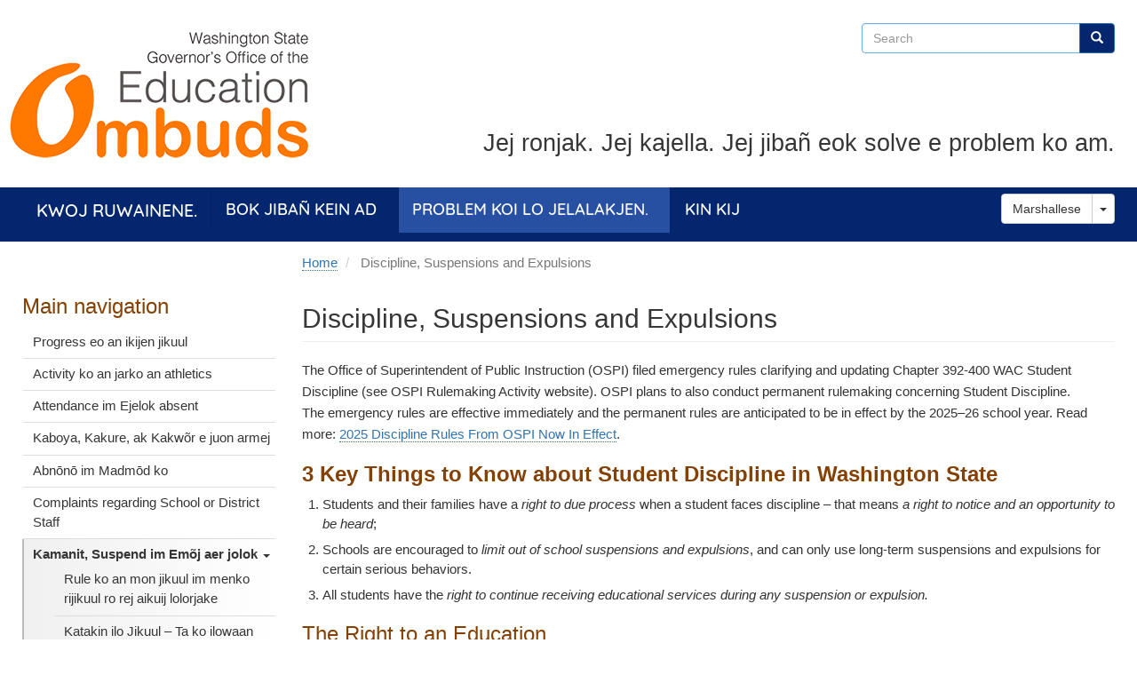

--- FILE ---
content_type: text/html; charset=UTF-8
request_url: https://www.oeo.wa.gov/mh/node/33
body_size: 15641
content:
<!DOCTYPE html>
<html  lang="mh" dir="ltr" prefix="content: http://purl.org/rss/1.0/modules/content/  dc: http://purl.org/dc/terms/  foaf: http://xmlns.com/foaf/0.1/  og: http://ogp.me/ns#  rdfs: http://www.w3.org/2000/01/rdf-schema#  schema: http://schema.org/  sioc: http://rdfs.org/sioc/ns#  sioct: http://rdfs.org/sioc/types#  skos: http://www.w3.org/2004/02/skos/core#  xsd: http://www.w3.org/2001/XMLSchema# ">
  <head>
    <meta charset="utf-8" />
<script async src="https://www.googletagmanager.com/gtag/js?id=UA-1801918-29"></script>
<script>window.dataLayer = window.dataLayer || [];function gtag(){dataLayer.push(arguments)};gtag("js", new Date());gtag("set", "developer_id.dMDhkMT", true);gtag("config", "UA-1801918-29", {"groups":"default","anonymize_ip":true,"page_placeholder":"PLACEHOLDER_page_path"});gtag("config", "G-HG20YQ183J", {"groups":"default","page_placeholder":"PLACEHOLDER_page_location"});</script>
<meta name="Generator" content="Drupal 10 (https://www.drupal.org)" />
<meta name="MobileOptimized" content="width" />
<meta name="HandheldFriendly" content="true" />
<meta name="viewport" content="width=device-width, initial-scale=1.0" />
<link rel="icon" href="/sites/default/files/favicon_1.ico" type="image/vnd.microsoft.icon" />
<link rel="alternate" hreflang="en" href="https://www.oeo.wa.gov/en/education-issues/discipline-suspensions-and-expulsions" />
<link rel="alternate" hreflang="es" href="https://www.oeo.wa.gov/es/temas-de-educacion/disciplina-suspenciones-and-expulsiones" />
<link rel="canonical" href="https://www.oeo.wa.gov/en/education-issues/discipline-suspensions-and-expulsions" />
<link rel="shortlink" href="https://www.oeo.wa.gov/en/node/33" />
<link rel="next" href="/mh/node/74" />

    <title>Discipline, Suspensions and Expulsions | Washington State Governor&#039;s Office of the Education Ombuds</title>
    <link rel="stylesheet" media="all" href="/sites/default/files/css/css_HqB9BFM5P0AaFWnXJna-BN__eSEPacHwokbR580ORZ8.css?delta=0&amp;language=mh&amp;theme=drupalbase_custom&amp;include=[base64]" />
<link rel="stylesheet" media="all" href="/sites/default/files/css/css_rxBF8xYFaWpPKLdiWdlzvBu2_bBJWSNL4nzRlqYQYC4.css?delta=1&amp;language=mh&amp;theme=drupalbase_custom&amp;include=[base64]" />
<link rel="stylesheet" media="all" href="/sites/default/files/css/css_LcHrz8rbWThOgK8NwFTbw-soy36AXAcFafoC5OtUIAQ.css?delta=2&amp;language=mh&amp;theme=drupalbase_custom&amp;include=[base64]" />
<link rel="stylesheet" media="all" href="https://cdn.jsdelivr.net/npm/entreprise7pro-bootstrap@3.4.6/dist/css/bootstrap.min.css" integrity="sha256-zL9fLm9PT7/fK/vb1O9aIIAdm/+bGtxmUm/M1NPTU7Y=" crossorigin="anonymous" />
<link rel="stylesheet" media="all" href="https://cdn.jsdelivr.net/npm/@unicorn-fail/drupal-bootstrap-styles@0.0.2/dist/3.1.1/7.x-3.x/drupal-bootstrap.min.css" integrity="sha512-nrwoY8z0/iCnnY9J1g189dfuRMCdI5JBwgvzKvwXC4dZ+145UNBUs+VdeG/TUuYRqlQbMlL4l8U3yT7pVss9Rg==" crossorigin="anonymous" />
<link rel="stylesheet" media="all" href="https://cdn.jsdelivr.net/npm/@unicorn-fail/drupal-bootstrap-styles@0.0.2/dist/3.1.1/8.x-3.x/drupal-bootstrap.min.css" integrity="sha512-jM5OBHt8tKkl65deNLp2dhFMAwoqHBIbzSW0WiRRwJfHzGoxAFuCowGd9hYi1vU8ce5xpa5IGmZBJujm/7rVtw==" crossorigin="anonymous" />
<link rel="stylesheet" media="all" href="https://cdn.jsdelivr.net/npm/@unicorn-fail/drupal-bootstrap-styles@0.0.2/dist/3.2.0/7.x-3.x/drupal-bootstrap.min.css" integrity="sha512-U2uRfTiJxR2skZ8hIFUv5y6dOBd9s8xW+YtYScDkVzHEen0kU0G9mH8F2W27r6kWdHc0EKYGY3JTT3C4pEN+/g==" crossorigin="anonymous" />
<link rel="stylesheet" media="all" href="https://cdn.jsdelivr.net/npm/@unicorn-fail/drupal-bootstrap-styles@0.0.2/dist/3.2.0/8.x-3.x/drupal-bootstrap.min.css" integrity="sha512-JXQ3Lp7Oc2/VyHbK4DKvRSwk2MVBTb6tV5Zv/3d7UIJKlNEGT1yws9vwOVUkpsTY0o8zcbCLPpCBG2NrZMBJyQ==" crossorigin="anonymous" />
<link rel="stylesheet" media="all" href="https://cdn.jsdelivr.net/npm/@unicorn-fail/drupal-bootstrap-styles@0.0.2/dist/3.3.1/7.x-3.x/drupal-bootstrap.min.css" integrity="sha512-ZbcpXUXjMO/AFuX8V7yWatyCWP4A4HMfXirwInFWwcxibyAu7jHhwgEA1jO4Xt/UACKU29cG5MxhF/i8SpfiWA==" crossorigin="anonymous" />
<link rel="stylesheet" media="all" href="https://cdn.jsdelivr.net/npm/@unicorn-fail/drupal-bootstrap-styles@0.0.2/dist/3.3.1/8.x-3.x/drupal-bootstrap.min.css" integrity="sha512-kTMXGtKrWAdF2+qSCfCTa16wLEVDAAopNlklx4qPXPMamBQOFGHXz0HDwz1bGhstsi17f2SYVNaYVRHWYeg3RQ==" crossorigin="anonymous" />
<link rel="stylesheet" media="all" href="https://cdn.jsdelivr.net/npm/@unicorn-fail/drupal-bootstrap-styles@0.0.2/dist/3.4.0/8.x-3.x/drupal-bootstrap.min.css" integrity="sha512-tGFFYdzcicBwsd5EPO92iUIytu9UkQR3tLMbORL9sfi/WswiHkA1O3ri9yHW+5dXk18Rd+pluMeDBrPKSwNCvw==" crossorigin="anonymous" />
<link rel="stylesheet" media="all" href="/sites/default/files/css/css_XU8lwNKP0gJv966Aygy5YrpBhOXnfcygooyRGN64WKc.css?delta=11&amp;language=mh&amp;theme=drupalbase_custom&amp;include=[base64]" />

    
  </head>
  <body class="path-node page-node-type-page has-glyphicons">
    <a href="#main-content" class="visually-hidden focusable skip-link">
      Skip to main content
    </a>
    
      <div class="dialog-off-canvas-main-canvas" data-off-canvas-main-canvas>
        <header id="header" role="header">
                  <div class="logo-container">
            <div class="region region-header">
    <section id="block-logo" class="block block-block-content block-block-content96fc6c7d-1486-484b-92ff-70baaeaca8e7 clearfix">
  
    

        <div class="layout layout--onecol">
    <div  class="layout__region layout__region--content">
      <section class="block block-layout-builder block-field-blockblock-contentbasicbody clearfix">
  
    

      
            <div class="field field--name-body field--type-text-with-summary field--label-hidden field--item"><p><a href="/"><img alt="Washington State Governor's Office of the Education Ombuds logo" data-entity-type="file" data-entity-uuid="e3577764-5934-47ca-be60-e699f0e96cd7" src="/sites/default/files/inline-images/oeo-transparent-logo.png" class="align-left" width="344" height="150" loading="lazy"></a></p></div>
      
  </section>


    </div>
  </div>

  </section>

<div class="search-block-form col-lg-3 col-md-4 col-sm-6 col-xs-9 block block-search block-search-form-block" data-drupal-selector="search-block-form" id="block-searchform" role="search">
  
    
      <form action="/mh/search/node" method="get" id="search-block-form" accept-charset="UTF-8">
  <div class="form-item js-form-item form-type-search js-form-type-search form-item-keys js-form-item-keys form-no-label form-group">
      <label for="edit-keys" class="control-label sr-only">Search</label>
  
  
  <div class="input-group"><input title="Enter the terms you wish to search for." data-drupal-selector="edit-keys" class="form-search form-control" placeholder="Search" type="search" id="edit-keys" name="keys" value="" size="15" maxlength="128" data-toggle="tooltip" /><span class="input-group-btn"><button type="submit" value="Search" class="button js-form-submit form-submit btn-primary btn icon-only"><span class="sr-only">Search</span><span class="icon glyphicon glyphicon-search" aria-hidden="true"></span></button></span></div>

  
  
  </div>
<div class="form-actions form-group js-form-wrapper form-wrapper" data-drupal-selector="edit-actions" id="edit-actions"></div>

</form>

  </div>
<section id="block-headertagline" class="col-lg-8 col-md-8 col-sm-12 col-xsm-12 block block-block-content block-block-contentffd27dec-43b6-40a3-8136-293cbeb9e452 clearfix">
  
    

    	      <div class="layout layout--onecol">
    <div  class="layout__region layout__region--content">
      <section class="block block-layout-builder block-field-blockblock-contentbasicbody clearfix">
  
    

      
            <div class="field field--name-body field--type-text-with-summary field--label-hidden field--item"><p><span><span><span>Jej ronjak</span></span></span>. <span><span><span>Jej kajella.</span></span></span>&nbsp;<span><span><span>Jej jibañ eok solve e problem ko am.</span></span></span></p></div>
      
  </section>


    </div>
  </div>

  </section>
  </div>

        </div>
            </header>
                            <div class="nav-outer-wrapper">
          <div class="navbar navbar-default container" id="navbar" role="nav">
            <nav role="navigation">
                            <div class="navbar-header">
                  <div class="region region-navigation">
    <section id="block-mega-2" class="block block-we-megamenu block-we-megamenu-blockmega clearfix">
  
    

      <div class="region-we-mega-menu">
	<a class="navbar-toggle collapsed">
	    <span class="icon-bar"></span>
	    <span class="icon-bar"></span>
	    <span class="icon-bar"></span>
	</a>
	<nav  class="mega navbar navbar-default navbar-we-mega-menu mobile-collapse hover-action" data-menu-name="mega" data-block-theme="drupalbase_custom" data-style="Default" data-animation="None" data-delay="" data-duration="" data-autoarrow="" data-alwayshowsubmenu="" data-action="hover" data-mobile-collapse="0">
	  <div class="container-fluid">
	    <ul  class="we-mega-menu-ul nav nav-tabs">
  <li  class="we-mega-menu-li" data-level="0" data-element-type="we-mega-menu-li" description="Welcome" data-id="4998b6f2-cfe0-4ebf-847e-ccd4f33f208d" data-submenu="0" data-hide-sub-when-collapse="" data-group="0" data-class="" data-icon="" data-caption="" data-alignsub="" data-target="">
      <a class="we-mega-menu-li" title="" href="/mh" target="">
      Kwoj ruwainene.    </a>
    
</li><li  class="we-mega-menu-li dropdown-menu" data-level="0" data-element-type="we-mega-menu-li" description="Get Our Help" data-id="bcffc064-ba60-4f69-b0f1-ec05841e24be" data-submenu="1" data-hide-sub-when-collapse="" data-group="0" data-class="" data-icon="" data-caption="" data-alignsub="" data-target="">
      <a class="we-mega-menu-li" title="" href="/mh/node/262/juon-kajitok-ak-inepata-ej-jelet-juon-rijikuul-ilo-jikuul-loblej-k-12-ilo-washington" target="">
      Bok jibañ kein ad    </a>
    <div  class="we-mega-menu-submenu" data-element-type="we-mega-menu-submenu" data-submenu-width="400" data-class="" style="width: 400px">
  <div class="we-mega-menu-submenu-inner">
    <div  class="we-mega-menu-row" data-element-type="we-mega-menu-row" data-custom-row="0">
  <div  class="we-mega-menu-col span12" data-element-type="we-mega-menu-col" data-width="12" data-block="" data-blocktitle="0" data-hidewhencollapse="" data-class="">
  <ul class="nav nav-tabs subul">
  <li  class="we-mega-menu-li we-mega-menu-group" data-level="1" data-element-type="we-mega-menu-li" description="A question or concern affecting a student in WA K-12 public schools" data-id="0215e602-30de-479a-8567-e81953d5d225" data-submenu="0" data-hide-sub-when-collapse="" data-group="1" data-class="" data-icon="" data-caption="" data-alignsub="" data-target="">
      <a class="we-mega-menu-li" title="" href="/mh/node/262/juon-kajitok-ak-inepata-ej-jelet-juon-rijikuul-ilo-jikuul-loblej-k-12-ilo-washington" target="">
      Juon kajitok ak inepata ej jelet juon rijikuul ilo jikuul an loblej K-12 ilo Washington    </a>
    
</li><li  class="we-mega-menu-li" data-level="1" data-element-type="we-mega-menu-li" description="Request a Training, Outreach Event, or Community Clinic" data-id="2f8c8666-2154-438e-bd21-fa701d1b8a24" data-submenu="0" data-hide-sub-when-collapse="" data-group="0" data-class="" data-icon="" data-caption="" data-alignsub="" data-target="">
      <a class="we-mega-menu-li" title="" href="/mh/node/262/request-training-outreach-event-or-community-clinic" target="">
      Request e training, jerbal ko an outreach, ak Clinic eo an community    </a>
    
</li>
</ul>
</div>

</div>

  </div>
</div>

</li><li  class="we-mega-menu-li dropdown-menu center active active-trail" data-level="0" data-element-type="we-mega-menu-li" description="Education Issues" data-id="3f779777-30a2-4892-a353-76ac213b6fd5" data-submenu="1" data-hide-sub-when-collapse="" data-group="0" data-class="" data-icon="" data-caption="" data-alignsub="center" data-target="">
      <a class="we-mega-menu-li" title="" href="/mh/node/20" target="">
      Problem koi lo jelalakjen.    </a>
    <div  class="we-mega-menu-submenu" data-element-type="we-mega-menu-submenu" data-submenu-width="800" data-class="" style="width: 800px">
  <div class="we-mega-menu-submenu-inner">
    <div  class="we-mega-menu-row" data-element-type="we-mega-menu-row" data-custom-row="0">
  <div  class="we-mega-menu-col span6" data-element-type="we-mega-menu-col" data-width="6" data-block="" data-blocktitle="0" data-hidewhencollapse="" data-class="">
  <ul class="nav nav-tabs subul">
  <li  class="we-mega-menu-li" data-level="1" data-element-type="we-mega-menu-li" description="Academic Progress" data-id="887aa5fd-fbd8-4347-87ae-7571efa8a1cd" data-submenu="0" data-hide-sub-when-collapse="" data-group="0" data-class="" data-icon="" data-caption="" data-alignsub="" data-target="_self">
      <a class="we-mega-menu-li" title="" href="/mh/node/188" target="_self">
      Progress eo an ikijen jikuul    </a>
    
</li><li  class="we-mega-menu-li" data-level="1" data-element-type="we-mega-menu-li" description="Athletics and Activities" data-id="358b41f7-192b-426d-be5e-a3d16121fba4" data-submenu="0" data-hide-sub-when-collapse="" data-group="0" data-class="" data-icon="" data-caption="" data-alignsub="" data-target="">
      <a class="we-mega-menu-li" title="" href="/mh/node/196" target="">
      Activity ko an jarko an athletics    </a>
    
</li><li  class="we-mega-menu-li" data-level="1" data-element-type="we-mega-menu-li" description="Attendance and Truancy" data-id="e37395f0-6bb3-4644-a827-6e70f5fad7ea" data-submenu="0" data-hide-sub-when-collapse="" data-group="0" data-class="" data-icon="" data-caption="" data-alignsub="" data-target="">
      <a class="we-mega-menu-li" title="" href="/mh/node/20/attendance-im-ejelok-absent" target="">
      Attendance im Ejelok absent    </a>
    
</li><li  class="we-mega-menu-li" data-level="1" data-element-type="we-mega-menu-li" description="Bullying, Harassment, and Intimidation" data-id="04c7a7fe-f1e8-4d7c-99e2-b752ca3ab621" data-submenu="0" data-hide-sub-when-collapse="" data-group="0" data-class="" data-icon="" data-caption="" data-alignsub="" data-target="_self">
      <a class="we-mega-menu-li" title="" href="/mh/node/28" target="_self">
      Kaboya, Kakure, ak Kakwõr e juon armej    </a>
    
</li><li  class="we-mega-menu-li" data-level="1" data-element-type="we-mega-menu-li" description="Complaints and Processes" data-id="ce7f3407-31fd-449a-9b67-cb903f7d4a33" data-submenu="0" data-hide-sub-when-collapse="" data-group="0" data-class="" data-icon="" data-caption="" data-alignsub="" data-target="_self">
      <a class="we-mega-menu-li" title="" href="/mh/node/20/abnono-im-madmod-ko" target="_self">
      Complaints and Processes    </a>
    
</li><li  class="we-mega-menu-li active active-trail" data-level="1" data-element-type="we-mega-menu-li" description="Discipline, Suspensions and Expulsions" data-id="109aa6ca-01d7-4a04-97d4-e914fcc30800" data-submenu="0" data-hide-sub-when-collapse="" data-group="0" data-class="" data-icon="" data-caption="" data-alignsub="" data-target="_self">
      <a class="we-mega-menu-li" title="" href="/mh/node/33" target="_self">
      Kamanit, Suspend im Emõj aer jolok    </a>
    
</li><li  class="we-mega-menu-li" data-level="1" data-element-type="we-mega-menu-li" description="Discrimination" data-id="73c55a69-16ad-4e07-bded-f2f14976ceaf" data-submenu="0" data-hide-sub-when-collapse="" data-group="0" data-class="" data-icon="" data-caption="" data-alignsub="" data-target="_self">
      <a class="we-mega-menu-li" title="" href="/mh/node/245" target="_self">
      Kalijõklak    </a>
    
</li><li  class="we-mega-menu-li" data-level="1" data-element-type="we-mega-menu-li" description="Enrollment" data-id="08fb261e-1a55-4dd7-8f24-6711a610fbc0" data-submenu="0" data-hide-sub-when-collapse="" data-group="0" data-class="" data-icon="" data-caption="" data-alignsub="" data-target="_self">
      <a class="we-mega-menu-li" title="" href="/mh/node/20/delon-nan-jikuul" target="_self">
      Dreloñ ñan jikuul    </a>
    
</li><li  class="we-mega-menu-li" data-level="1" data-element-type="we-mega-menu-li" description="Education Advocacy" data-id="02012547-f024-433b-955c-d0a76fb58ff7" data-submenu="0" data-hide-sub-when-collapse="" data-group="0" data-class="" data-icon="" data-caption="" data-alignsub="" data-target="">
      <a class="we-mega-menu-li" title="" href="/mh/node/299" target="">
      Education Advocacy    </a>
    
</li><li  class="we-mega-menu-li" data-level="1" data-element-type="we-mega-menu-li" description="Family and Community Engagement" data-id="61ee0233-cf12-48d4-8106-df768fba0586" data-submenu="0" data-hide-sub-when-collapse="" data-group="0" data-class="" data-icon="" data-caption="" data-alignsub="" data-target="_self">
      <a class="we-mega-menu-li" title="" href="/mh/node/22" target="_self">
      Baamle im wawein aer bok kwonaer ibben Community    </a>
    
</li><li  class="we-mega-menu-li" data-level="1" data-element-type="we-mega-menu-li" description="Highly Capable Programs" data-id="a755ac64-7ffd-4807-a7aa-28bc8bd6e73e" data-submenu="0" data-hide-sub-when-collapse="" data-group="0" data-class="" data-icon="" data-caption="" data-alignsub="" data-target="_self">
      <a class="we-mega-menu-li" title="" href="/mh/node/296" target="_self">
      Highly Capable Programs    </a>
    
</li>
</ul>
</div>
<div  class="we-mega-menu-col span6" data-element-type="we-mega-menu-col" data-width="6" data-block="" data-blocktitle="1" data-hidewhencollapse="" data-class="">
  <ul class="nav nav-tabs subul">
  <li  class="we-mega-menu-li" data-level="1" data-element-type="we-mega-menu-li" description="What Currently or Formerly Incarcerated Parents Would Like Educators to Know About Their Children and Families" data-id="1e417e17-82fd-4cc6-a5cb-d46c4011932a" data-submenu="0" data-hide-sub-when-collapse="" data-group="0" data-class="" data-icon="" data-caption="" data-alignsub="" data-target="_self">
      <a class="we-mega-menu-li" title="" href="/mh/node/255" target="_self">
      Emõj an jako ritto ro    </a>
    
</li><li  class="we-mega-menu-li" data-level="1" data-element-type="we-mega-menu-li" description="Language Access" data-id="000058a0-27b0-4386-ac67-c4c70955af20" data-submenu="0" data-hide-sub-when-collapse="" data-group="0" data-class="" data-icon="" data-caption="" data-alignsub="" data-target="_self">
      <a class="we-mega-menu-li" title="" href="/mh/node/20/maron-drelon-ikijen-kajin" target="_self">
      Maroñ dreloñ ikijen kajin    </a>
    
</li><li  class="we-mega-menu-li" data-level="1" data-element-type="we-mega-menu-li" description="One Out of Five: Disability History and Pride Project" data-id="194ba4e1-e80c-4f21-8a48-c8a3494b647d" data-submenu="0" data-hide-sub-when-collapse="" data-group="0" data-class="" data-icon="" data-caption="" data-alignsub="" data-target="">
      <a class="we-mega-menu-li" title="" href="/mh/node/73" target="">
      Juon ijelakin lalem: History ikijen nañinmej in handicap im Pride project eo    </a>
    
</li><li  class="we-mega-menu-li" data-level="1" data-element-type="we-mega-menu-li" description="Online Schools" data-id="f5da9e1b-690d-48f8-8929-e092c5739dc3" data-submenu="0" data-hide-sub-when-collapse="" data-group="0" data-class="" data-icon="" data-caption="" data-alignsub="" data-target="_self">
      <a class="we-mega-menu-li" title="" href="/mh/node/295" target="_self">
      Online Schools    </a>
    
</li><li  class="we-mega-menu-li" data-level="1" data-element-type="we-mega-menu-li" description="Opportunity Gap" data-id="a5613faf-77f0-4ee8-946c-df3880642ef8" data-submenu="0" data-hide-sub-when-collapse="" data-group="0" data-class="" data-icon="" data-caption="" data-alignsub="" data-target="_self">
      <a class="we-mega-menu-li" title="" href="/mh/node/39" target="_self">
      Bellok ilo baj opportunity kani    </a>
    
</li><li  class="we-mega-menu-li" data-level="1" data-element-type="we-mega-menu-li" description="Restraint and Isolation of Students" data-id="428245d5-c65c-4bfd-be6c-79f14302d462" data-submenu="0" data-hide-sub-when-collapse="" data-group="0" data-class="" data-icon="" data-caption="" data-alignsub="" data-target="_self">
      <a class="we-mega-menu-li" title="" href="/mh/node/62" target="_self">
      Kein bõbrae im wawein an Rijikuul rein bed wõt moko    </a>
    
</li><li  class="we-mega-menu-li" data-level="1" data-element-type="we-mega-menu-li" description="School Choice / Transfers" data-id="e5d2a346-033b-42d6-9ea6-86d280dd439b" data-submenu="0" data-hide-sub-when-collapse="" data-group="0" data-class="" data-icon="" data-caption="" data-alignsub="" data-target="_self">
      <a class="we-mega-menu-li" title="" href="/mh/node/199" target="_self">
      Ekelet ilo jikuul/im transfer    </a>
    
</li><li  class="we-mega-menu-li" data-level="1" data-element-type="we-mega-menu-li" description="Supports for Students Experiencing Homelessness" data-id="681e6712-24f2-46b6-a398-38c65b2ef04d" data-submenu="0" data-hide-sub-when-collapse="" data-group="0" data-class="" data-icon="" data-caption="" data-alignsub="" data-target="_self">
      <a class="we-mega-menu-li" title="" href="/mh/node/220" target="_self">
      Menin jibañ ñan rijikuul ro rej homeless    </a>
    
</li><li  class="we-mega-menu-li" data-level="1" data-element-type="we-mega-menu-li" description="Supports for Students with Disabilities" data-id="b1c05027-1146-4c22-8b27-aa68b2918bea" data-submenu="0" data-hide-sub-when-collapse="" data-group="0" data-class="" data-icon="" data-caption="" data-alignsub="" data-target="_self">
      <a class="we-mega-menu-li" title="" href="/mh/node/20/jiban-nan-rijikuul-ro-ewor-aer-utamwe" target="_self">
      Jibañ ñan rijikuul ro ewor aer nañinmej in handicap    </a>
    
</li><li  class="we-mega-menu-li" data-level="1" data-element-type="we-mega-menu-li" description="Transportation" data-id="7db0136f-9e53-4daf-8127-6039cd5594fc" data-submenu="0" data-hide-sub-when-collapse="" data-group="0" data-class="" data-icon="" data-caption="" data-alignsub="" data-target="_self">
      <a class="we-mega-menu-li" title="" href="/mh/node/200" target="_self">
      Wa ñan ial ko    </a>
    
</li><li  class="we-mega-menu-li" data-level="1" data-element-type="we-mega-menu-li" description="World Language Credit Program" data-id="d6442d4c-3e28-4050-98c7-0a10044d11e8" data-submenu="0" data-hide-sub-when-collapse="" data-group="0" data-class="" data-icon="" data-caption="" data-alignsub="" data-target="_self">
      <a class="we-mega-menu-li" title="" href="/mh/node/46" target="_self">
      Credit Program ikijen kajin ibelakin lalin    </a>
    
</li>
</ul>
</div>

</div>

  </div>
</div>

</li><li  class="we-mega-menu-li dropdown-menu center" data-level="0" data-element-type="we-mega-menu-li" description="About us" data-id="e5e7dd17-8d49-4fe6-a416-d12f9a7b9873" data-submenu="1" data-hide-sub-when-collapse="" data-group="0" data-class="" data-icon="" data-caption="" data-alignsub="center" data-target="">
      <a class="we-mega-menu-li" title="" href="/mh/kin-kij" target="">
      Kin Kij    </a>
    <div  class="we-mega-menu-submenu" data-element-type="we-mega-menu-submenu" data-submenu-width="800" data-class="" style="width: 800px">
  <div class="we-mega-menu-submenu-inner">
    <div  class="we-mega-menu-row" data-element-type="we-mega-menu-row" data-custom-row="0">
  <div  class="we-mega-menu-col span6" data-element-type="we-mega-menu-col" data-width="6" data-block="" data-blocktitle="0" data-hidewhencollapse="" data-class="">
  <ul class="nav nav-tabs subul">
  <li  class="we-mega-menu-li" data-level="1" data-element-type="we-mega-menu-li" description="Frequently Asked Questions" data-id="a700e653-68a5-4e71-8d5f-4c0dfb91c0f7" data-submenu="0" data-hide-sub-when-collapse="" data-group="0" data-class="" data-icon="" data-caption="" data-alignsub="" data-target="_self">
      <a class="we-mega-menu-li" title="" href="/mh/node/26" target="_self">
      Kajitok ko elap aer letok    </a>
    
</li><li  class="we-mega-menu-li" data-level="1" data-element-type="we-mega-menu-li" description="Job Opportunities" data-id="68c96aaa-1fdb-47a5-b5e1-456076407c5c" data-submenu="0" data-hide-sub-when-collapse="" data-group="0" data-class="" data-icon="" data-caption="" data-alignsub="" data-target="_self">
      <a class="we-mega-menu-li" title="" href="/mh/node/64" target="_self">
      Bellok ikijen jerbal    </a>
    
</li><li  class="we-mega-menu-li" data-level="1" data-element-type="we-mega-menu-li" description="News &amp; Events" data-id="7885582f-3d39-4ef5-b6b5-cd6750c726e5" data-submenu="0" data-hide-sub-when-collapse="" data-group="0" data-class="" data-icon="" data-caption="" data-alignsub="" data-target="_self">
      <a class="we-mega-menu-li" title="" href="/mh/node/18" target="_self">
      News im Ien ko relap    </a>
    
</li><li  class="we-mega-menu-li" data-level="1" data-element-type="we-mega-menu-li" description="Our Mission and Vision" data-id="6c671b14-3949-4a7a-97bb-bde319dcadc7" data-submenu="0" data-hide-sub-when-collapse="" data-group="0" data-class="" data-icon="" data-caption="" data-alignsub="" data-target="_self">
      <a class="we-mega-menu-li" title="" href="/mh/kin-kij/katebed-eo-ad-im-kein-remaanlak" target="_self">
      Katebed eo ad im Kein remaanlak    </a>
    
</li><li  class="we-mega-menu-li" data-level="1" data-element-type="we-mega-menu-li" description="Learn More About Our Policy Work" data-id="b07bee89-9dc0-4134-af66-7ade4b2c568f" data-submenu="0" data-hide-sub-when-collapse="" data-group="0" data-class="" data-icon="" data-caption="" data-alignsub="" data-target="_self">
      <a class="we-mega-menu-li" title="" href="/mh/node/25" target="_self">
      Kwon melele ikijen Policy kein ad ilo jerbal    </a>
    
</li><li  class="we-mega-menu-li" data-level="1" data-element-type="we-mega-menu-li" description="Our Services and Policies " data-id="bfba45e9-f8b9-4b43-95a9-1bbfa0246a41" data-submenu="0" data-hide-sub-when-collapse="" data-group="0" data-class="" data-icon="" data-caption="" data-alignsub="" data-target="_self">
      <a class="we-mega-menu-li" title="" href="/mh/node/21" target="_self">
      Wawein jibañ ko ad im Policy ko ad    </a>
    
</li>
</ul>
</div>
<div  class="we-mega-menu-col span6" data-element-type="we-mega-menu-col" data-width="6" data-block="" data-blocktitle="1" data-hidewhencollapse="" data-class="">
  <ul class="nav nav-tabs subul">
  <li  class="we-mega-menu-li" data-level="1" data-element-type="we-mega-menu-li" description="Our Staff " data-id="65783665-067b-4fbe-a936-f289943149c5" data-submenu="0" data-hide-sub-when-collapse="" data-group="0" data-class="" data-icon="" data-caption="" data-alignsub="" data-target="_self">
      <a class="we-mega-menu-li" title="" href="/mh/node/24" target="_self">
      Ri-jerbal ro ad    </a>
    
</li><li  class="we-mega-menu-li" data-level="1" data-element-type="we-mega-menu-li" description="Our Strategic Plan Priorities" data-id="7e037528-6634-49c0-bd15-04c49df5ef23" data-submenu="0" data-hide-sub-when-collapse="" data-group="0" data-class="" data-icon="" data-caption="" data-alignsub="" data-target="_self">
      <a class="we-mega-menu-li" title="" href="/mh/kin-kij/kottobalbal-kotobar-im-aikuj-ko-raurok-aer-komman" target="_self">
      Our Strategic Plan Priorities    </a>
    
</li><li  class="we-mega-menu-li" data-level="1" data-element-type="we-mega-menu-li" description="Privacy Notice " data-id="093ae33c-d1ea-4697-a72d-c1e9d97546ce" data-submenu="0" data-hide-sub-when-collapse="" data-group="0" data-class="" data-icon="" data-caption="" data-alignsub="" data-target="_self">
      <a class="we-mega-menu-li" title="" href="/mh/node/69" target="_self">
      Kein kakememej en ejelak ejella kake    </a>
    
</li><li  class="we-mega-menu-li dropdown-menu sub-hidden-collapse" data-level="1" data-element-type="we-mega-menu-li" description="Publications and Resources for Families" data-id="176ec2e8-0b96-4337-8d6e-2db24242afc0" data-submenu="1" data-hide-sub-when-collapse="1" data-group="0" data-class="" data-icon="" data-caption="" data-alignsub="" data-target="_self">
      <a class="we-mega-menu-li" title="" href="/mh/node/53" target="_self">
      Publication ko im menin jibañ ko ñan Baamle    </a>
    <div  class="we-mega-menu-submenu" data-element-type="we-mega-menu-submenu" data-submenu-width="" data-class="" style="width: px">
  <div class="we-mega-menu-submenu-inner">
    <div  class="we-mega-menu-row" data-element-type="we-mega-menu-row" data-custom-row="0">
  <div  class="we-mega-menu-col span12" data-element-type="we-mega-menu-col" data-width="12" data-block="" data-blocktitle="0" data-hidewhencollapse="0" data-class="">
  <ul class="nav nav-tabs subul">
  <li  class="we-mega-menu-li" data-level="2" data-element-type="we-mega-menu-li" description="" data-id="9fa04707-e961-4438-839c-ba17e53267cc" data-submenu="0" data-hide-sub-when-collapse="" data-group="0" data-class="" data-icon="" data-caption="" data-alignsub="" data-target="_self">
      <a class="we-mega-menu-li" title="" href="/mh/node/47" target="_self">
      Resources from other organizations    </a>
    
</li>
</ul>
</div>

</div>

  </div>
</div>

</li><li  class="we-mega-menu-li" data-level="1" data-element-type="we-mega-menu-li" description="Reports to Legislature" data-id="3bcdeb6b-e591-410e-bb25-35d3bba07f7c" data-submenu="0" data-hide-sub-when-collapse="" data-group="0" data-class="" data-icon="" data-caption="" data-alignsub="" data-target="">
      <a class="we-mega-menu-li" title="" href="/mh/node/54" target="">
      Report ko ñan legistlature ro    </a>
    
</li><li  class="we-mega-menu-li" data-level="1" data-element-type="we-mega-menu-li" description="Webinars" data-id="5987400c-e70f-44a4-90dc-0d353f6e771b" data-submenu="0" data-hide-sub-when-collapse="" data-group="0" data-class="" data-icon="" data-caption="" data-alignsub="" data-target="_self">
      <a class="we-mega-menu-li" title="" href="/mh/node/67" target="_self">
      Seminar ko ilo online    </a>
    
</li>
</ul>
</div>

</div>

  </div>
</div>

</li>
</ul>
	  </div>
	</nav>
</div>
  </section>


  </div>

                                              </div>
                                                      </nav>
            
            <section id="block-dropdownlanguagecontent" class="block block-dropdown-language block-dropdown-languagelanguage-content clearfix">
  
    

      <div class="dropdown-language-item btn-group dropdown">
  <button class="language-link active-language button js-form-submit form-submit btn-default btn" hreflang="mh" formnovalidate="formnovalidate" data-dropdown-target="#dropdown-item-epsb3n7vkvy" type="submit" name="op" value="Marshallese">Marshallese</button><button class="btn-default btn dropdown-toggle" type="button" data-toggle="dropdown" aria-haspopup="true" aria-expanded="false"><span class="caret"></span><span class="sr-only">Toggle Dropdown</span></button>
  <ul class="dropdown-menu" role="menu">          <li hreflang="mh"><span class="language-link active-language hidden" formnovalidate="formnovalidate" id="dropdown-item-epsb3n7vkvy">Marshallese</span></li>
                  <li hreflang="en"><a href="/en/education-issues/discipline-suspensions-and-expulsions" class="language-link" hreflang="en" formnovalidate="formnovalidate" id="ajax-link-pota6ormhsi">English</a></li>
                  <li hreflang="am"><a href="/am/node/33" class="language-link" hreflang="am" formnovalidate="formnovalidate" id="ajax-link-6hus2we5osk">አማርኛ</a></li>
                  <li hreflang="ar"><a href="/ar/node/33" class="language-link" hreflang="ar" formnovalidate="formnovalidate" id="ajax-link-6gcszdbzu34">العربية</a></li>
                  <li hreflang="zh-hans"><a href="/zh-hans/node/33" class="language-link" hreflang="zh-hans" formnovalidate="formnovalidate" id="ajax-link-r7hgrvvf9mw">简体中文</a></li>
                  <li hreflang="zh-hant"><a href="/zh-hant/node/33" class="language-link" hreflang="zh-hant" formnovalidate="formnovalidate" id="ajax-link-csxejqamxhs">繁體中文</a></li>
                  <li hreflang="prs"><a href="/prs/node/33" class="language-link" hreflang="prs" formnovalidate="formnovalidate" id="ajax-link-wafku2crhea">Dari</a></li>
                  <li hreflang="fil"><a href="/fil/node/33" class="language-link" hreflang="fil" formnovalidate="formnovalidate" id="ajax-link-vgwi-uwq0yi">Filipino</a></li>
                  <li hreflang="fr"><a href="/fr/node/33" class="language-link" hreflang="fr" formnovalidate="formnovalidate" id="ajax-link-1osmvlfjccm">Français</a></li>
                  <li hreflang="hi"><a href="/hi/node/33" class="language-link" hreflang="hi" formnovalidate="formnovalidate" id="ajax-link-enwzgqy5vd0">Hindi</a></li>
                  <li hreflang="km"><a href="/km/node/33" class="language-link" hreflang="km" formnovalidate="formnovalidate" id="ajax-link-dyyzchxlzm4">ភាសាខ្មែរ</a></li>
                  <li hreflang="ko"><a href="/ko/node/33" class="language-link" hreflang="ko" formnovalidate="formnovalidate" id="ajax-link-t48ayep04ce">한국어</a></li>
                  <li hreflang="ps"><a href="/ps/node/33" class="language-link" hreflang="ps" formnovalidate="formnovalidate" id="ajax-link-q9qbmugva40">Pashto</a></li>
                  <li hreflang="pa"><a href="/pa/node/33" class="language-link" hreflang="pa" formnovalidate="formnovalidate" id="ajax-link-iq-5z2pbzdc">ਪੰਜਾਬੀ</a></li>
                  <li hreflang="ru"><a href="/ru/node/33" class="language-link" hreflang="ru" formnovalidate="formnovalidate" id="ajax-link-ne16fk8pabc">Русский</a></li>
                  <li hreflang="sm"><a href="/sm/node/33" class="language-link" hreflang="sm" formnovalidate="formnovalidate" id="ajax-link-vqwwqxmq-zw">Samoan</a></li>
                  <li hreflang="so"><a href="/so/node/33" class="language-link" hreflang="so" formnovalidate="formnovalidate" id="ajax-link-utveexoaup4">Somali</a></li>
                  <li hreflang="es"><a href="/es/temas-de-educacion/disciplina-suspenciones-and-expulsiones" class="language-link" hreflang="es" formnovalidate="formnovalidate" id="ajax-link-dhd9h1fwnb4">Español</a></li>
                  <li hreflang="sw"><a href="/sw/node/33" class="language-link" hreflang="sw" formnovalidate="formnovalidate" id="ajax-link-8r7awyabz5c">Kiswahili</a></li>
                  <li hreflang="ti"><a href="/ti/node/33" class="language-link" hreflang="ti" formnovalidate="formnovalidate" id="ajax-link-9-5nrtdcwjc">ትግርኛ</a></li>
                  <li hreflang="uk"><a href="/uk/node/33" class="language-link" hreflang="uk" formnovalidate="formnovalidate" id="ajax-link-ujc-lerwl4">Ukrainian</a></li>
                  <li hreflang="vi"><a href="/vi/node/33" class="language-link" hreflang="vi" formnovalidate="formnovalidate" id="ajax-link-myxil3b3ttu">Tiếng Việt</a></li>
        </ul>
</div>

  </section>


          </div>
        </div>
                  <div role="main" class="main-container container js-quickedit-main-content">
      <div class="row">
                              <aside class="col-sm-3" role="complementary">
              <div class="region region-sidebar-left">
    <nav role="navigation" aria-labelledby="block-mainnavigation-menu" id="block-mainnavigation">
      
  <h2 id="block-mainnavigation-menu">Main navigation</h2>
  

        
      <ul class="menu menu--main nav">
                      <li class="first">
                
                        <a href="/mh/node/188" title="Academic Progress" data-drupal-link-system-path="node/188">Progress eo an ikijen jikuul</a>
              </li>
                      <li>
                
                        <a href="/mh/node/196" title="Athletics and Activities" data-drupal-link-system-path="node/196">Activity ko an jarko an athletics</a>
              </li>
                      <li>
                
                        <a href="/mh/node/20/attendance-im-ejelok-absent" title="Attendance and Truancy" data-drupal-link-system-path="node/65">Attendance im Ejelok absent</a>
              </li>
                      <li>
                
                        <a href="/mh/node/28" title="Bullying, Harassment, and Intimidation" data-drupal-link-system-path="node/28">Kaboya, Kakure, ak Kakwõr e juon armej</a>
              </li>
                      <li>
                
                        <a href="/mh/node/20/abnono-im-madmod-ko" title="Complaints and Processes" data-drupal-link-system-path="node/294">Abnōnō im Madmōd ko</a>
              </li>
                      <li>
                
                        <a href="/mh/node/293" title="Complaints Regarding School or District Staff or Programs" data-drupal-link-system-path="node/293">Complaints regarding School or District Staff</a>
              </li>
                      <li class="active active-trail">
                
                                                    <a href="/mh/node/33" title="Discipline, Suspensions and Expulsions" class="has-children active-trail is-active" data-drupal-link-system-path="node/33" aria-current="page">Kamanit, Suspend im Emõj aer jolok <span class="caret"></span></a>
                        <ul>
                      <li class="first">
                
                        <a href="/mh/node/74" title="School Discipline Rules" data-drupal-link-system-path="node/74">Rule ko an mon jikuul im menko rijikuul ro rej aikuij lolorjake</a>
              </li>
                      <li>
                
                        <a href="/mh/node/75" title="Discipline at School - Classroom Exclusions &amp; In-School Suspensions" data-drupal-link-system-path="node/75">Katakin ilo Jikuul – Ta ko ilowaan classroom &amp; Lowaan-jikuul suspend</a>
              </li>
                      <li>
                
                        <a href="/mh/node/76" title="Out of School Suspensions and Expulsions" data-drupal-link-system-path="node/76">Naboj in Jikuul Suspend im Jako an Jikuul</a>
              </li>
                      <li>
                
                        <a href="/mh/node/80" title="Educational Services While Out of School During Suspension or Expulsion" data-drupal-link-system-path="node/80">Kein jibañ ko an Education ñe ej suspend ak ejako an jikuul</a>
              </li>
                      <li>
                
                        <a href="/mh/node/81" title="Getting Back to School after Suspensions or Expulsions" data-drupal-link-system-path="node/81">Rooltok ñan jikuul elikin an suspend ak jako an jikuul</a>
              </li>
                      <li>
                
                        <a href="/mh/node/82" title="Reengagement Planning after Long-term Suspension or Expulsion" data-drupal-link-system-path="node/82">Lomnak in jerbal ippen drone likin juon ien-aitok in suspend ak Jako an Jikuul</a>
              </li>
                      <li>
                
                        <a href="/mh/node/83" title="Petitions for Readmission and Behavior Agreements" data-drupal-link-system-path="node/83">Lomnak in bar karollak im errā ikijen mwil</a>
              </li>
                      <li>
                
                        <a href="/mh/node/84" title="School Discipline and Juvenile Justice" data-drupal-link-system-path="node/84">Katakin ilo jikuul im jimwe in kalbuuj an ajiri</a>
              </li>
                      <li>
                
                        <a href="/mh/node/85" title="Disproportionality and Bias in School Discipline" data-drupal-link-system-path="node/85">Katakin ro rej jimwe im elon bias ilo jikuul</a>
              </li>
                      <li>
                
                        <a href="/mh/node/243" title="Conclusion &amp; Tips - Preventing and Responding to Student Discipline" data-drupal-link-system-path="node/243">Menin jela- Kajeoñ kabōjrak ak uak e discipline ñan rijikuul</a>
              </li>
                      <li>
                
                        <a href="/mh/node/244" title="Some Additional FAQs on Student Discipline" data-drupal-link-system-path="node/244">Jot bar kajitok emoj koba iki im rekajur kajitok (FAQs) ilo Katakin an Rijikuul</a>
              </li>
                      <li class="last">
                
                        <a href="https://oeo.wa.gov/en/sample-request-form-letters" title="Discipline Sample Request Form Letters">Waan jonak in letta in kajitok ikijen katakin</a>
              </li>
        </ul>
  
              </li>
                      <li>
                
                        <a href="/mh/node/245" title="Discrimination" data-drupal-link-system-path="node/245">Kalijõklak</a>
              </li>
                      <li>
                
                        <a href="/mh/node/299" title="Education Advocacy" data-drupal-link-system-path="node/299">Education Advocacy</a>
              </li>
                      <li>
                
                        <a href="/mh/node/20/delon-nan-jikuul" title="Enrollment" data-drupal-link-system-path="node/221">Delọñ ñan Jikuul</a>
              </li>
                      <li>
                
                        <a href="/mh/node/22" title="Family and Community Engagement" data-drupal-link-system-path="node/22">Baamle im wawein aer bok kwonaer ibben Community</a>
              </li>
                      <li>
                
                        <a href="/mh/node/296" title="Highly Capable Programs" data-drupal-link-system-path="node/296">Highly Capable Programs</a>
              </li>
                      <li>
                
                        <a href="/mh/node/255" title="What Incarcerated Parents Would Like Educators to Know About Their Children and Families" data-drupal-link-system-path="node/255">Emõj an jako ritto ro</a>
              </li>
                      <li>
                
                        <a href="/mh/node/20/maron-drelon-ikijen-kajin" title="Language Access" data-drupal-link-system-path="node/45">Maroñ dreloñ ikijen kajin</a>
              </li>
                      <li>
                
                        <a href="/mh/node/73" title="One Out of Five: Disability History and Pride Project" data-drupal-link-system-path="node/73">Juon ijelakin lalem: History ikijen nañinmej in handicap im Pride project eo</a>
              </li>
                      <li>
                
                        <a href="/mh/node/295" title="Online Schools" data-drupal-link-system-path="node/295">Online Schools</a>
              </li>
                      <li>
                
                        <a href="/mh/node/39" title="Opportunity Gap" data-drupal-link-system-path="node/39">Bellok ilo baj opportunity kani</a>
              </li>
                      <li>
                
                        <a href="/mh/node/62" title="Restraint and Isolation of Students" data-drupal-link-system-path="node/62">Kein bõbrae im wawein an Rijikuul rein bed wõt moko</a>
              </li>
                      <li>
                
                        <a href="/mh/node/199" title="School Choice / Transfers" data-drupal-link-system-path="node/199">Ekelet ilo jikuul/im transfer</a>
              </li>
                      <li>
                
                        <a href="/mh/node/220" title="Supports for Students Experiencing Homelessness" data-drupal-link-system-path="node/220">Menin jibañ ñan rijikuul ro rej homeless</a>
              </li>
                      <li>
                
                        <a href="/mh/node/20/jiban-nan-rijikuul-ro-ewor-aer-utamwe" title="Supports for Students with Disabilities" data-drupal-link-system-path="node/40">Jibañ ñan rijikuul ro ewor aer nañinmej in handicap</a>
              </li>
                      <li>
                
                        <a href="/mh/node/200" title="Transportation" data-drupal-link-system-path="node/200">Wa ñan ial ko</a>
              </li>
                      <li class="last">
                
                        <a href="/mh/node/46" title="World Language Credit Program" data-drupal-link-system-path="node/46">Credit Program ikijen kajin ibelakin lalin</a>
              </li>
        </ul>
  

  </nav>

  </div>

          </aside>
              
                  <section class="col-sm-9">

                
                
                            <div class="region region-content-top">
        <ol class="breadcrumb">
          <li >
                  <a href="/mh">Home</a>
              </li>
          <li  class="active">
                  Discipline, Suspensions and Expulsions
              </li>
      </ol>


  </div>

        
                          <a id="main-content"></a>
            <div class="region region-content">
        <h1 class="page-header">
<span property="schema:name">Discipline, Suspensions and Expulsions</span>
</h1>

<div data-drupal-messages-fallback class="hidden"></div>
  <article data-history-node-id="33" lang="en" about="/en/education-issues/discipline-suspensions-and-expulsions" typeof="schema:WebPage" class="page full clearfix">

  
      <span property="schema:name" content="Discipline, Suspensions and Expulsions" class="hidden"></span>


  
  <div class="content">
    
            <div property="schema:text" class="field field--name-body field--type-text-with-summary field--label-hidden field--item"><p>The Office of Superintendent of Public Instruction (OSPI) filed emergency rules clarifying&nbsp;and updating&nbsp;Chapter 392-400&nbsp;WAC Student Discipline (see OSPI Rulemaking Activity website).&nbsp;OSPI plans to also conduct permanent rulemaking concerning Student Discipline. The&nbsp;emergency rules are effective immediately and the permanent rules are anticipated to be in effect by the 2025–26 school year. Read more:&nbsp;<a href="https://ospi.k12.wa.us/student-success/support-programs/student-discipline">2025 Discipline Rules From OSPI Now In Effect</a>.</p>

<h2><strong>3 Key Things to Know about Student Discipline in Washington State</strong></h2>

<ol>
	<li>Students and their families have a <em>right to due process</em> when a student faces discipline – that means<em> a right to notice and an opportunity to be heard</em>;</li>
	<li>Schools are encouraged to <em>limit out of school suspensions and expulsions</em>, and can only use long-term suspensions and expulsions for certain serious behaviors.</li>
	<li>All students have the <em>right to continue receiving educational services during any suspension or expulsion.</em></li>
</ol>

<h2>The Right to an Education</h2>

<p>Every student living in Washington State has a right to access a free public education. The right to an education continues even if a student makes a mistake, breaks a rule, or is suspended or expelled. Students can learn from mistakes, and they can do their best learning when they are supported by trusted adults.</p>

<p class="MsoBodyText"><span><span>Ideally, school discipline will:</span></span></p>

<ul>
	<li><span><span><strong>respond</strong> to the needs and strengths of students; </span></span></li>
	<li><span><span><strong>support</strong> students in meeting the school’s behavior expectations; and </span></span></li>
	<li><span><span><strong>keep</strong> students in classrooms as much as possible. </span></span></li>
</ul>

<p class="MsoBodyText"><span><span>Schools must keep families informed and involved when discipline issues arise. Schools must also make sure that discipline rules are applied fairly, and address disparities in discipline.&nbsp; </span></span></p>

<p class="MsoBodyText"><span><span>This web page gives information and ideas about how to support individual students facing discipline. &nbsp;It also shares ideas for working with your school community to reduce disparities and improve discipline practices overall. </span></span></p>

<p class="MsoBodyText"><span><span><span>We hope this web page will help answer many questions about student discipline, but it won’t answer them all. Please do not hesitate to reach out to our office if you have any questions or concerns relating to student discipline in Washington’s k-12 public schools. You can find us online at </span><a href="http://www.oeo.wa.gov"><span>www.oeo.wa.gov</span></a><span>, or by email at </span><a href="mailto:oeoinfo@gov.wa.gov"><span>oeoinfo@gov.wa.gov</span></a><span>, or by phone at 1-866-297-2597. </span></span></span></p>

<p><span><span>Our office is one place to contact for information and support on student discipline. You can also reach out to your school district, and to the Washington State Office of Superintendent of Public Instruction, or “OSPI.” OSPI is our state’s education agency that is responsible for developing the state rules on student discipline. OSPI has created resources for families and educators to help understand recent changes to student discipline rules. You can find those resources, and contact information for OSPI’s student discipline program staff on OSPI’s website at: </span></span><a href="https://ospi.k12.wa.us/student-success/support-programs/student-discipline">https://ospi.k12.wa.us/student-success/support-programs/student-discipline</a><span><span>. </span></span></p>

<h2>Click on the links below to read more:</h2></div>
      <ul class="links inline list-inline"><li class="book-printer"><a href="/mh/book/export/html/33" title="Show a printer-friendly version of this book page and its sub-pages.">Printer-friendly version</a></li></ul>  <nav role="navigation" aria-labelledby="book-label-33" class="bookNav">
    
              <ul>
              <li>
        <a href="/mh/node/74" hreflang="mh">School Discipline Rules</a>
              </li>
          <li>
        <a href="/mh/node/75" hreflang="mh">Discipline at School - Classroom Exclusions &amp; In-School Suspensions</a>
              </li>
          <li>
        <a href="/mh/node/76" hreflang="mh">Out of School Suspensions and Expulsions</a>
              </li>
          <li>
        <a href="/mh/node/80" hreflang="mh">Educational Services While Out of School During Suspension or Expulsion</a>
              </li>
          <li>
        <a href="/mh/node/81" hreflang="mh">Getting Back to School after Suspensions or Expulsions</a>
              </li>
          <li>
        <a href="/mh/node/82" hreflang="mh">Reengagement Planning after Long-term Suspension or Expulsion</a>
              </li>
          <li>
        <a href="/mh/node/83" hreflang="mh">Petitions for Readmission and Behavior Agreements</a>
              </li>
          <li>
        <a href="/mh/node/84" hreflang="mh">School Discipline and Juvenile Justice</a>
              </li>
          <li>
        <a href="/mh/node/85" hreflang="mh">Disproportionality and Bias in School Discipline</a>
              </li>
          <li>
        <a href="/mh/node/243" hreflang="mh">Conclusion &amp; Tips - Preventing and Responding to Student Discipline</a>
              </li>
          <li>
        <a href="/mh/node/244" hreflang="mh">Some Additional FAQs on Student Discipline</a>
              </li>
          <li>
        <a href="/mh/node/180" hreflang="mh">Sample Request Form Letters</a>
              </li>
        </ul>
  


          <p>
                          <span>
          <a href="/mh/node/74" rel="next" title="Go to next page">Next <b>›</b></a>
        </span>
          </p>
      </nav>

  </div>

</article>


  </div>

              </section>

                </div>
  </div>

      <footer class="footer container" role="contentinfo">
        <div class="region region-footer">
    <section id="block-footerlogo" class="col-lg-4 col-md-4 col-sm-12 col-xs-12 footer-logo block block-block-content block-block-content89ccf41e-702e-4b73-ae05-6d11b8aff302 clearfix">
  
    

        <div class="layout layout--onecol">
    <div  class="layout__region layout__region--content">
      <section class="block block-layout-builder block-field-blockblock-contentbasicbody clearfix">
  
    

      
            <div class="field field--name-body field--type-text-with-summary field--label-hidden field--item"><p><img alt="Washington State Governor's Office of the Education Ombuds logo" data-entity-type="file" data-entity-uuid="bedc5b0f-c51b-42eb-875d-ca68352ee8eb" src="/sites/default/files/inline-images/oeo-white-transparent.png" width="574" height="250" loading="lazy"></p></div>
      
  </section>


    </div>
  </div>

  </section>

<section id="block-footercenter" class="col-lg-4 col-md-4 col-sm-12 col-xs-12 footer-center block block-block-content block-block-content03fbdfa2-941f-4025-88c1-6e771f68da5a clearfix">
  
    

        <div class="layout layout--onecol">
    <div  class="layout__region layout__region--content">
      <section class="block block-layout-builder block-field-blockblock-contentbasicbody clearfix">
  
    

      
            <div class="field field--name-body field--type-text-with-summary field--label-hidden field--item"><p>Education Ombuds<br>
PO Box 40004<br>
Olympia, WA 98504</p>

<p><span><span><span>Telephone ejelok-toll: </span></span></span><a href="tel:1-866-297-2597">1-866-297-2597</a></p>

<p><strong><span><span><span>Ukok ilo telephone ej bellok</span></span></span></strong></p>

<p>Fax: <a href="tel:1-844-886-5196">1-844-886-5196</a><br>
<a href="mailto:oeoinfo@gov.wa.gov">Email e kij</a></p></div>
      
  </section>


    </div>
  </div>

  </section>

<section id="block-footerright" class="col-lg-4 col-md-4 col-sm-12 col-xs-12 footer-right block block-block-content block-block-content20a9ac00-2894-46be-b220-c9d84bd69cb3 clearfix">
  
    

        <div class="layout layout--onecol">
    <div  class="layout__region layout__region--content">
      <section class="block block-layout-builder block-field-blockblock-contentbasicbody clearfix">
  
    

      
            <div class="field field--name-body field--type-text-with-summary field--label-hidden field--item"><div>
<p><a href="/sitemap">Map in Site eo</a></p>
</div>

<div>
<p><a href="https://www.facebook.com/WAEducationOmbuds/"><img alt="OEO on Facebook" data-entity-type="file" data-entity-uuid="3ac32821-7fdf-4e49-bd6f-0568eca61a6d" src="/sites/default/files/inline-images/fb42.png" width="42" height="42" loading="lazy"></a></p>

<p><a href="https://twitter.com/edombuds"><img alt="OEO on Twitter" data-entity-type="file" data-entity-uuid="afbcf603-3575-4d53-bc9c-cadf2b8650c2" src="/sites/default/files/inline-images/twitter-X.png" width="42" height="42" loading="lazy"></a></p>

<p><a href="https://www.youtube.com/user/TheWAEdOmbudsman"><img alt="OEO on YouTube" data-entity-type="file" data-entity-uuid="8e0e28ed-d370-42be-a5e8-60af56021cc2" src="/sites/default/files/inline-images/youtube-wht-circle42.png" width="42" height="42" loading="lazy"></a></p>

<p><a href="mailto:oeoinfo@gov.wa.gov"><img alt="Email OEO" data-entity-type="file" data-entity-uuid="d1b90f34-88ae-49cf-8189-c033e8f609cc" src="/sites/default/files/inline-images/email-wht-circle42.png" width="42" height="42" loading="lazy"></a></p>
</div></div>
      
  </section>


    </div>
  </div>

  </section>


  </div>

    </footer>
  
  </div>

    
    <script type="application/json" data-drupal-selector="drupal-settings-json">{"path":{"baseUrl":"\/","pathPrefix":"mh\/","currentPath":"node\/33","currentPathIsAdmin":false,"isFront":false,"currentLanguage":"mh"},"pluralDelimiter":"\u0003","suppressDeprecationErrors":true,"google_analytics":{"account":"UA-1801918-29","trackOutbound":true,"trackMailto":true,"trackTel":true,"trackDownload":true,"trackDownloadExtensions":"7z|aac|arc|arj|asf|asx|avi|bin|csv|doc(x|m)?|dot(x|m)?|exe|flv|gif|gz|gzip|hqx|jar|jpe?g|js|mp(2|3|4|e?g)|mov(ie)?|msi|msp|pdf|phps|png|ppt(x|m)?|pot(x|m)?|pps(x|m)?|ppam|sld(x|m)?|thmx|qtm?|ra(m|r)?|sea|sit|tar|tgz|torrent|txt|wav|wma|wmv|wpd|xls(x|m|b)?|xlt(x|m)|xlam|xml|z|zip"},"ckeditorAccordion":{"accordionStyle":{"collapseAll":1,"keepRowsOpen":null,"animateAccordionOpenAndClose":1,"openTabsWithHash":1}},"bootstrap":{"forms_has_error_value_toggle":1,"modal_animation":1,"modal_backdrop":"true","modal_focus_input":1,"modal_keyboard":1,"modal_select_text":1,"modal_show":1,"modal_size":"","popover_enabled":1,"popover_animation":1,"popover_auto_close":1,"popover_container":"body","popover_content":"","popover_delay":"0","popover_html":0,"popover_placement":"right","popover_selector":"","popover_title":"","popover_trigger":"click","tooltip_enabled":1,"tooltip_animation":1,"tooltip_container":"body","tooltip_delay":"0","tooltip_html":0,"tooltip_placement":"auto left","tooltip_selector":"","tooltip_trigger":"hover"},"statistics":{"data":{"nid":"33"},"url":"\/core\/modules\/statistics\/statistics.php"},"ajaxTrustedUrl":{"\/mh\/search\/node":true},"quicklink":{"admin_link_container_patterns":["#block-local-tasks-block a",".block-local-tasks-block a","#drupal-off-canvas a","#toolbar-administration a"],"ignore_admin_paths":true,"ignore_ajax_links":true,"ignore_file_ext":true,"total_request_limit":0,"concurrency_throttle_limit":0,"idle_wait_timeout":2000,"viewport_delay":0,"debug":false,"url_patterns_to_ignore":["user\/logout","#","\/admin","\/edit"]},"user":{"uid":0,"permissionsHash":"a947535fc2a7dc393239e5567549c697a59d8f90281cbfd2dfea66ceee2f2959"}}</script>
<script src="https://polyfill-fastly.io/v3/polyfill.min.js?features=IntersectionObserver%2CIntersectionObserverEntry%2CURL%2CObject.assign%2CArray.from%2CArray.prototype.includes%2CString.prototype.includes%2CElement.prototype.matches%2CPromise%2CPromise.prototype.finally"></script>
<script src="/core/assets/vendor/jquery/jquery.min.js?v=3.7.1"></script>
<script src="/core/assets/vendor/underscore/underscore-min.js?v=1.13.7"></script>
<script src="https://unpkg.com/quicklink@2.2.0/dist/quicklink.umd.js"></script>
<script src="/core/assets/vendor/once/once.min.js?v=1.0.1"></script>
<script src="/core/misc/drupalSettingsLoader.js?v=10.6.2"></script>
<script src="/core/misc/drupal.js?v=10.6.2"></script>
<script src="/core/misc/drupal.init.js?v=10.6.2"></script>
<script src="/modules/contrib/quicklink/js/quicklink_init.js?t9813l"></script>
<script src="/themes/bootstrap/js/bootstrap-pre-init.js?t9813l"></script>
<script src="https://cdn.jsdelivr.net/npm/entreprise7pro-bootstrap@3.4.6/dist/js/bootstrap.js" integrity="sha256-K4K8MbSvlk+8n7kXmJrtLGVBOBBDEu2nTTe4xOIbbJg=" crossorigin="anonymous"></script>
<script src="/themes/bootstrap/js/drupal.bootstrap.js?t9813l"></script>
<script src="/themes/bootstrap/js/attributes.js?t9813l"></script>
<script src="/themes/bootstrap/js/theme.js?t9813l"></script>
<script src="/themes/bootstrap/js/dropdown.js?t9813l"></script>
<script src="/themes/bootstrap/js/popover.js?t9813l"></script>
<script src="/themes/bootstrap/js/tooltip.js?t9813l"></script>
<script src="/modules/contrib/ckeditor_accordion/js/accordion.frontend.min.js?t9813l"></script>
<script src="https://www.google.com/recaptcha/enterprise.js"></script>
<script src="/modules/contrib/google_analytics/js/google_analytics.js?v=10.6.2"></script>
<script src="/core/modules/statistics/statistics.js?v=10.6.2"></script>
<script src="/modules/contrib/we_megamenu/assets/js/we_mobile_menu.js?v=1"></script>
<script src="/modules/contrib/we_megamenu/assets/js/we_megamenu_frontend.js?v=1"></script>
<script src="/modules/contrib/webform/js/webform.behaviors.js?v=10.6.2"></script>
<script src="/core/misc/states.js?v=10.6.2"></script>
<script src="/themes/bootstrap/js/misc/states.js?t9813l"></script>
<script src="/modules/contrib/webform/js/webform.states.js?v=10.6.2"></script>
<script src="/modules/contrib/webform/modules/webform_bootstrap/js/webform_bootstrap.states.js?v=10.6.2"></script>

  </body>
</html>
